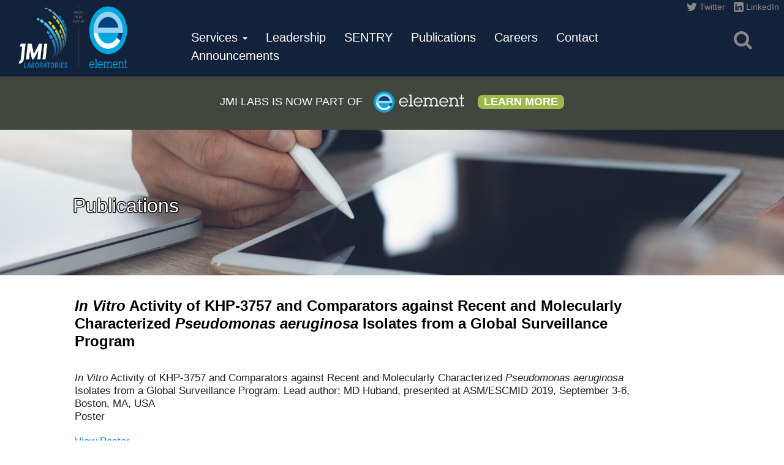

--- FILE ---
content_type: text/html; charset=UTF-8
request_url: https://www.jmilabs.com/publications/in-vitro-activity-of-khp-3757-and-comparators-against-recent-and-molecularly-characterized-pseudomonas-aeruginosa-isolates-from-a-global-surveillance-program/
body_size: 10027
content:
<!DOCTYPE html><html
lang=en-US class=no-js><head><style>img.lazy{min-height:1px}</style><link
href=https://www.jmilabs.com/wp-content/plugins/w3-total-cache/pub/js/lazyload.min.js?x43482 as=script><meta
charset="UTF-8"><meta
name="viewport" content="width=device-width, initial-scale=1.0"><meta
http-equiv="x-ua-compatible" content="ie=edge"><title>In Vitro Activity of KHP-3757 and Comparators against Recent and Molecularly Characterized Pseudomonas aeruginosa Isolates from a Global Surveillance Program - JMI Laboratories</title><link
rel=profile href=http://gmpg.org/xfn/11><link
rel=pingback href=https://www.jmilabs.com/xmlrpc.php><!--[if lt IE 9]> <script src=https://www.jmilabs.com/wp-content/themes/TEST-jmi-dev/js/html5.js?x43482></script> <style>.site-content { float: none !important; width: 100% !important;}</style><![endif]--><meta
name='robots' content='index, follow, max-image-preview:large, max-snippet:-1, max-video-preview:-1'><style>img:is([sizes="auto" i], [sizes^="auto," i]) { contain-intrinsic-size: 3000px 1500px }</style><link
rel=canonical href=https://www.jmilabs.com/publications/in-vitro-activity-of-khp-3757-and-comparators-against-recent-and-molecularly-characterized-pseudomonas-aeruginosa-isolates-from-a-global-surveillance-program/ ><meta
property="og:locale" content="en_US"><meta
property="og:type" content="article"><meta
property="og:title" content="In Vitro Activity of KHP-3757 and Comparators against Recent and Molecularly Characterized Pseudomonas aeruginosa Isolates from a Global Surveillance Program - JMI Laboratories"><meta
property="og:description" content="In Vitro Activity of KHP-3757 and Comparators against Recent and Molecularly Characterized Pseudomonas aeruginosa Isolates from a Global Surveillance Program. Lead author: MD Huband, presented at ASM/ESCMID 2019, September 3-6, Boston, MA, USA Poster"><meta
property="og:url" content="https://www.jmilabs.com/publications/in-vitro-activity-of-khp-3757-and-comparators-against-recent-and-molecularly-characterized-pseudomonas-aeruginosa-isolates-from-a-global-surveillance-program/"><meta
property="og:site_name" content="JMI Laboratories"><meta
name="twitter:card" content="summary_large_image"> <script type=application/ld+json class=yoast-schema-graph>{"@context":"https://schema.org","@graph":[{"@type":"WebPage","@id":"https://www.jmilabs.com/publications/in-vitro-activity-of-khp-3757-and-comparators-against-recent-and-molecularly-characterized-pseudomonas-aeruginosa-isolates-from-a-global-surveillance-program/","url":"https://www.jmilabs.com/publications/in-vitro-activity-of-khp-3757-and-comparators-against-recent-and-molecularly-characterized-pseudomonas-aeruginosa-isolates-from-a-global-surveillance-program/","name":"In Vitro Activity of KHP-3757 and Comparators against Recent and Molecularly Characterized Pseudomonas aeruginosa Isolates from a Global Surveillance Program - JMI Laboratories","isPartOf":{"@id":"https://www.jmilabs.com/#website"},"datePublished":"2019-09-05T17:00:10+00:00","breadcrumb":{"@id":"https://www.jmilabs.com/publications/in-vitro-activity-of-khp-3757-and-comparators-against-recent-and-molecularly-characterized-pseudomonas-aeruginosa-isolates-from-a-global-surveillance-program/#breadcrumb"},"inLanguage":"en-US","potentialAction":[{"@type":"ReadAction","target":["https://www.jmilabs.com/publications/in-vitro-activity-of-khp-3757-and-comparators-against-recent-and-molecularly-characterized-pseudomonas-aeruginosa-isolates-from-a-global-surveillance-program/"]}]},{"@type":"BreadcrumbList","@id":"https://www.jmilabs.com/publications/in-vitro-activity-of-khp-3757-and-comparators-against-recent-and-molecularly-characterized-pseudomonas-aeruginosa-isolates-from-a-global-surveillance-program/#breadcrumb","itemListElement":[{"@type":"ListItem","position":1,"name":"Home","item":"https://www.jmilabs.com/"},{"@type":"ListItem","position":2,"name":"Publications","item":"https://www.jmilabs.com/publications/"},{"@type":"ListItem","position":3,"name":"In Vitro Activity of KHP-3757 and Comparators against Recent and Molecularly Characterized Pseudomonas aeruginosa Isolates from a Global Surveillance Program"}]},{"@type":"WebSite","@id":"https://www.jmilabs.com/#website","url":"https://www.jmilabs.com/","name":"JMI Laboratories","description":"","potentialAction":[{"@type":"SearchAction","target":{"@type":"EntryPoint","urlTemplate":"https://www.jmilabs.com/?s={search_term_string}"},"query-input":{"@type":"PropertyValueSpecification","valueRequired":true,"valueName":"search_term_string"}}],"inLanguage":"en-US"}]}</script> <link
rel=dns-prefetch href=//maxcdn.bootstrapcdn.com><link
rel=dns-prefetch href=//fonts.googleapis.com><link
rel=alternate type=application/rss+xml title="JMI Laboratories &raquo; Feed" href=https://www.jmilabs.com/feed/ ><link
rel=alternate type=application/rss+xml title="JMI Laboratories &raquo; Comments Feed" href=https://www.jmilabs.com/comments/feed/ >
 <script src="//www.googletagmanager.com/gtag/js?id=G-F7WVWWN0QG"  data-cfasync=false data-wpfc-render=false async></script> <script data-cfasync=false data-wpfc-render=false>var mi_version = '9.11.1';
				var mi_track_user = true;
				var mi_no_track_reason = '';
								var MonsterInsightsDefaultLocations = {"page_location":"https:\/\/www.jmilabs.com\/publications\/in-vitro-activity-of-khp-3757-and-comparators-against-recent-and-molecularly-characterized-pseudomonas-aeruginosa-isolates-from-a-global-surveillance-program\/"};
								if ( typeof MonsterInsightsPrivacyGuardFilter === 'function' ) {
					var MonsterInsightsLocations = (typeof MonsterInsightsExcludeQuery === 'object') ? MonsterInsightsPrivacyGuardFilter( MonsterInsightsExcludeQuery ) : MonsterInsightsPrivacyGuardFilter( MonsterInsightsDefaultLocations );
				} else {
					var MonsterInsightsLocations = (typeof MonsterInsightsExcludeQuery === 'object') ? MonsterInsightsExcludeQuery : MonsterInsightsDefaultLocations;
				}

								var disableStrs = [
										'ga-disable-G-F7WVWWN0QG',
									];

				/* Function to detect opted out users */
				function __gtagTrackerIsOptedOut() {
					for (var index = 0; index < disableStrs.length; index++) {
						if (document.cookie.indexOf(disableStrs[index] + '=true') > -1) {
							return true;
						}
					}

					return false;
				}

				/* Disable tracking if the opt-out cookie exists. */
				if (__gtagTrackerIsOptedOut()) {
					for (var index = 0; index < disableStrs.length; index++) {
						window[disableStrs[index]] = true;
					}
				}

				/* Opt-out function */
				function __gtagTrackerOptout() {
					for (var index = 0; index < disableStrs.length; index++) {
						document.cookie = disableStrs[index] + '=true; expires=Thu, 31 Dec 2099 23:59:59 UTC; path=/';
						window[disableStrs[index]] = true;
					}
				}

				if ('undefined' === typeof gaOptout) {
					function gaOptout() {
						__gtagTrackerOptout();
					}
				}
								window.dataLayer = window.dataLayer || [];

				window.MonsterInsightsDualTracker = {
					helpers: {},
					trackers: {},
				};
				if (mi_track_user) {
					function __gtagDataLayer() {
						dataLayer.push(arguments);
					}

					function __gtagTracker(type, name, parameters) {
						if (!parameters) {
							parameters = {};
						}

						if (parameters.send_to) {
							__gtagDataLayer.apply(null, arguments);
							return;
						}

						if (type === 'event') {
														parameters.send_to = monsterinsights_frontend.v4_id;
							var hookName = name;
							if (typeof parameters['event_category'] !== 'undefined') {
								hookName = parameters['event_category'] + ':' + name;
							}

							if (typeof MonsterInsightsDualTracker.trackers[hookName] !== 'undefined') {
								MonsterInsightsDualTracker.trackers[hookName](parameters);
							} else {
								__gtagDataLayer('event', name, parameters);
							}
							
						} else {
							__gtagDataLayer.apply(null, arguments);
						}
					}

					__gtagTracker('js', new Date());
					__gtagTracker('set', {
						'developer_id.dZGIzZG': true,
											});
					if ( MonsterInsightsLocations.page_location ) {
						__gtagTracker('set', MonsterInsightsLocations);
					}
										__gtagTracker('config', 'G-F7WVWWN0QG', {"forceSSL":"true"} );
										window.gtag = __gtagTracker;										(function () {
						/* https://developers.google.com/analytics/devguides/collection/analyticsjs/ */
						/* ga and __gaTracker compatibility shim. */
						var noopfn = function () {
							return null;
						};
						var newtracker = function () {
							return new Tracker();
						};
						var Tracker = function () {
							return null;
						};
						var p = Tracker.prototype;
						p.get = noopfn;
						p.set = noopfn;
						p.send = function () {
							var args = Array.prototype.slice.call(arguments);
							args.unshift('send');
							__gaTracker.apply(null, args);
						};
						var __gaTracker = function () {
							var len = arguments.length;
							if (len === 0) {
								return;
							}
							var f = arguments[len - 1];
							if (typeof f !== 'object' || f === null || typeof f.hitCallback !== 'function') {
								if ('send' === arguments[0]) {
									var hitConverted, hitObject = false, action;
									if ('event' === arguments[1]) {
										if ('undefined' !== typeof arguments[3]) {
											hitObject = {
												'eventAction': arguments[3],
												'eventCategory': arguments[2],
												'eventLabel': arguments[4],
												'value': arguments[5] ? arguments[5] : 1,
											}
										}
									}
									if ('pageview' === arguments[1]) {
										if ('undefined' !== typeof arguments[2]) {
											hitObject = {
												'eventAction': 'page_view',
												'page_path': arguments[2],
											}
										}
									}
									if (typeof arguments[2] === 'object') {
										hitObject = arguments[2];
									}
									if (typeof arguments[5] === 'object') {
										Object.assign(hitObject, arguments[5]);
									}
									if ('undefined' !== typeof arguments[1].hitType) {
										hitObject = arguments[1];
										if ('pageview' === hitObject.hitType) {
											hitObject.eventAction = 'page_view';
										}
									}
									if (hitObject) {
										action = 'timing' === arguments[1].hitType ? 'timing_complete' : hitObject.eventAction;
										hitConverted = mapArgs(hitObject);
										__gtagTracker('event', action, hitConverted);
									}
								}
								return;
							}

							function mapArgs(args) {
								var arg, hit = {};
								var gaMap = {
									'eventCategory': 'event_category',
									'eventAction': 'event_action',
									'eventLabel': 'event_label',
									'eventValue': 'event_value',
									'nonInteraction': 'non_interaction',
									'timingCategory': 'event_category',
									'timingVar': 'name',
									'timingValue': 'value',
									'timingLabel': 'event_label',
									'page': 'page_path',
									'location': 'page_location',
									'title': 'page_title',
									'referrer' : 'page_referrer',
								};
								for (arg in args) {
																		if (!(!args.hasOwnProperty(arg) || !gaMap.hasOwnProperty(arg))) {
										hit[gaMap[arg]] = args[arg];
									} else {
										hit[arg] = args[arg];
									}
								}
								return hit;
							}

							try {
								f.hitCallback();
							} catch (ex) {
							}
						};
						__gaTracker.create = newtracker;
						__gaTracker.getByName = newtracker;
						__gaTracker.getAll = function () {
							return [];
						};
						__gaTracker.remove = noopfn;
						__gaTracker.loaded = true;
						window['__gaTracker'] = __gaTracker;
					})();
									} else {
										console.log("");
					(function () {
						function __gtagTracker() {
							return null;
						}

						window['__gtagTracker'] = __gtagTracker;
						window['gtag'] = __gtagTracker;
					})();
									}</script> <link
rel=stylesheet href=https://www.jmilabs.com/wp-content/cache/minify/a5ff7.css?x43482 media=all><style id=classic-theme-styles-inline-css>/*! This file is auto-generated */
.wp-block-button__link{color:#fff;background-color:#32373c;border-radius:9999px;box-shadow:none;text-decoration:none;padding:calc(.667em + 2px) calc(1.333em + 2px);font-size:1.125em}.wp-block-file__button{background:#32373c;color:#fff;text-decoration:none}</style><style id=global-styles-inline-css>/*<![CDATA[*/:root{--wp--preset--aspect-ratio--square: 1;--wp--preset--aspect-ratio--4-3: 4/3;--wp--preset--aspect-ratio--3-4: 3/4;--wp--preset--aspect-ratio--3-2: 3/2;--wp--preset--aspect-ratio--2-3: 2/3;--wp--preset--aspect-ratio--16-9: 16/9;--wp--preset--aspect-ratio--9-16: 9/16;--wp--preset--color--black: #000000;--wp--preset--color--cyan-bluish-gray: #abb8c3;--wp--preset--color--white: #ffffff;--wp--preset--color--pale-pink: #f78da7;--wp--preset--color--vivid-red: #cf2e2e;--wp--preset--color--luminous-vivid-orange: #ff6900;--wp--preset--color--luminous-vivid-amber: #fcb900;--wp--preset--color--light-green-cyan: #7bdcb5;--wp--preset--color--vivid-green-cyan: #00d084;--wp--preset--color--pale-cyan-blue: #8ed1fc;--wp--preset--color--vivid-cyan-blue: #0693e3;--wp--preset--color--vivid-purple: #9b51e0;--wp--preset--gradient--vivid-cyan-blue-to-vivid-purple: linear-gradient(135deg,rgba(6,147,227,1) 0%,rgb(155,81,224) 100%);--wp--preset--gradient--light-green-cyan-to-vivid-green-cyan: linear-gradient(135deg,rgb(122,220,180) 0%,rgb(0,208,130) 100%);--wp--preset--gradient--luminous-vivid-amber-to-luminous-vivid-orange: linear-gradient(135deg,rgba(252,185,0,1) 0%,rgba(255,105,0,1) 100%);--wp--preset--gradient--luminous-vivid-orange-to-vivid-red: linear-gradient(135deg,rgba(255,105,0,1) 0%,rgb(207,46,46) 100%);--wp--preset--gradient--very-light-gray-to-cyan-bluish-gray: linear-gradient(135deg,rgb(238,238,238) 0%,rgb(169,184,195) 100%);--wp--preset--gradient--cool-to-warm-spectrum: linear-gradient(135deg,rgb(74,234,220) 0%,rgb(151,120,209) 20%,rgb(207,42,186) 40%,rgb(238,44,130) 60%,rgb(251,105,98) 80%,rgb(254,248,76) 100%);--wp--preset--gradient--blush-light-purple: linear-gradient(135deg,rgb(255,206,236) 0%,rgb(152,150,240) 100%);--wp--preset--gradient--blush-bordeaux: linear-gradient(135deg,rgb(254,205,165) 0%,rgb(254,45,45) 50%,rgb(107,0,62) 100%);--wp--preset--gradient--luminous-dusk: linear-gradient(135deg,rgb(255,203,112) 0%,rgb(199,81,192) 50%,rgb(65,88,208) 100%);--wp--preset--gradient--pale-ocean: linear-gradient(135deg,rgb(255,245,203) 0%,rgb(182,227,212) 50%,rgb(51,167,181) 100%);--wp--preset--gradient--electric-grass: linear-gradient(135deg,rgb(202,248,128) 0%,rgb(113,206,126) 100%);--wp--preset--gradient--midnight: linear-gradient(135deg,rgb(2,3,129) 0%,rgb(40,116,252) 100%);--wp--preset--font-size--small: 13px;--wp--preset--font-size--medium: 20px;--wp--preset--font-size--large: 36px;--wp--preset--font-size--x-large: 42px;--wp--preset--spacing--20: 0.44rem;--wp--preset--spacing--30: 0.67rem;--wp--preset--spacing--40: 1rem;--wp--preset--spacing--50: 1.5rem;--wp--preset--spacing--60: 2.25rem;--wp--preset--spacing--70: 3.38rem;--wp--preset--spacing--80: 5.06rem;--wp--preset--shadow--natural: 6px 6px 9px rgba(0, 0, 0, 0.2);--wp--preset--shadow--deep: 12px 12px 50px rgba(0, 0, 0, 0.4);--wp--preset--shadow--sharp: 6px 6px 0px rgba(0, 0, 0, 0.2);--wp--preset--shadow--outlined: 6px 6px 0px -3px rgba(255, 255, 255, 1), 6px 6px rgba(0, 0, 0, 1);--wp--preset--shadow--crisp: 6px 6px 0px rgba(0, 0, 0, 1);}:where(.is-layout-flex){gap: 0.5em;}:where(.is-layout-grid){gap: 0.5em;}body .is-layout-flex{display: flex;}.is-layout-flex{flex-wrap: wrap;align-items: center;}.is-layout-flex > :is(*, div){margin: 0;}body .is-layout-grid{display: grid;}.is-layout-grid > :is(*, div){margin: 0;}:where(.wp-block-columns.is-layout-flex){gap: 2em;}:where(.wp-block-columns.is-layout-grid){gap: 2em;}:where(.wp-block-post-template.is-layout-flex){gap: 1.25em;}:where(.wp-block-post-template.is-layout-grid){gap: 1.25em;}.has-black-color{color: var(--wp--preset--color--black) !important;}.has-cyan-bluish-gray-color{color: var(--wp--preset--color--cyan-bluish-gray) !important;}.has-white-color{color: var(--wp--preset--color--white) !important;}.has-pale-pink-color{color: var(--wp--preset--color--pale-pink) !important;}.has-vivid-red-color{color: var(--wp--preset--color--vivid-red) !important;}.has-luminous-vivid-orange-color{color: var(--wp--preset--color--luminous-vivid-orange) !important;}.has-luminous-vivid-amber-color{color: var(--wp--preset--color--luminous-vivid-amber) !important;}.has-light-green-cyan-color{color: var(--wp--preset--color--light-green-cyan) !important;}.has-vivid-green-cyan-color{color: var(--wp--preset--color--vivid-green-cyan) !important;}.has-pale-cyan-blue-color{color: var(--wp--preset--color--pale-cyan-blue) !important;}.has-vivid-cyan-blue-color{color: var(--wp--preset--color--vivid-cyan-blue) !important;}.has-vivid-purple-color{color: var(--wp--preset--color--vivid-purple) !important;}.has-black-background-color{background-color: var(--wp--preset--color--black) !important;}.has-cyan-bluish-gray-background-color{background-color: var(--wp--preset--color--cyan-bluish-gray) !important;}.has-white-background-color{background-color: var(--wp--preset--color--white) !important;}.has-pale-pink-background-color{background-color: var(--wp--preset--color--pale-pink) !important;}.has-vivid-red-background-color{background-color: var(--wp--preset--color--vivid-red) !important;}.has-luminous-vivid-orange-background-color{background-color: var(--wp--preset--color--luminous-vivid-orange) !important;}.has-luminous-vivid-amber-background-color{background-color: var(--wp--preset--color--luminous-vivid-amber) !important;}.has-light-green-cyan-background-color{background-color: var(--wp--preset--color--light-green-cyan) !important;}.has-vivid-green-cyan-background-color{background-color: var(--wp--preset--color--vivid-green-cyan) !important;}.has-pale-cyan-blue-background-color{background-color: var(--wp--preset--color--pale-cyan-blue) !important;}.has-vivid-cyan-blue-background-color{background-color: var(--wp--preset--color--vivid-cyan-blue) !important;}.has-vivid-purple-background-color{background-color: var(--wp--preset--color--vivid-purple) !important;}.has-black-border-color{border-color: var(--wp--preset--color--black) !important;}.has-cyan-bluish-gray-border-color{border-color: var(--wp--preset--color--cyan-bluish-gray) !important;}.has-white-border-color{border-color: var(--wp--preset--color--white) !important;}.has-pale-pink-border-color{border-color: var(--wp--preset--color--pale-pink) !important;}.has-vivid-red-border-color{border-color: var(--wp--preset--color--vivid-red) !important;}.has-luminous-vivid-orange-border-color{border-color: var(--wp--preset--color--luminous-vivid-orange) !important;}.has-luminous-vivid-amber-border-color{border-color: var(--wp--preset--color--luminous-vivid-amber) !important;}.has-light-green-cyan-border-color{border-color: var(--wp--preset--color--light-green-cyan) !important;}.has-vivid-green-cyan-border-color{border-color: var(--wp--preset--color--vivid-green-cyan) !important;}.has-pale-cyan-blue-border-color{border-color: var(--wp--preset--color--pale-cyan-blue) !important;}.has-vivid-cyan-blue-border-color{border-color: var(--wp--preset--color--vivid-cyan-blue) !important;}.has-vivid-purple-border-color{border-color: var(--wp--preset--color--vivid-purple) !important;}.has-vivid-cyan-blue-to-vivid-purple-gradient-background{background: var(--wp--preset--gradient--vivid-cyan-blue-to-vivid-purple) !important;}.has-light-green-cyan-to-vivid-green-cyan-gradient-background{background: var(--wp--preset--gradient--light-green-cyan-to-vivid-green-cyan) !important;}.has-luminous-vivid-amber-to-luminous-vivid-orange-gradient-background{background: var(--wp--preset--gradient--luminous-vivid-amber-to-luminous-vivid-orange) !important;}.has-luminous-vivid-orange-to-vivid-red-gradient-background{background: var(--wp--preset--gradient--luminous-vivid-orange-to-vivid-red) !important;}.has-very-light-gray-to-cyan-bluish-gray-gradient-background{background: var(--wp--preset--gradient--very-light-gray-to-cyan-bluish-gray) !important;}.has-cool-to-warm-spectrum-gradient-background{background: var(--wp--preset--gradient--cool-to-warm-spectrum) !important;}.has-blush-light-purple-gradient-background{background: var(--wp--preset--gradient--blush-light-purple) !important;}.has-blush-bordeaux-gradient-background{background: var(--wp--preset--gradient--blush-bordeaux) !important;}.has-luminous-dusk-gradient-background{background: var(--wp--preset--gradient--luminous-dusk) !important;}.has-pale-ocean-gradient-background{background: var(--wp--preset--gradient--pale-ocean) !important;}.has-electric-grass-gradient-background{background: var(--wp--preset--gradient--electric-grass) !important;}.has-midnight-gradient-background{background: var(--wp--preset--gradient--midnight) !important;}.has-small-font-size{font-size: var(--wp--preset--font-size--small) !important;}.has-medium-font-size{font-size: var(--wp--preset--font-size--medium) !important;}.has-large-font-size{font-size: var(--wp--preset--font-size--large) !important;}.has-x-large-font-size{font-size: var(--wp--preset--font-size--x-large) !important;}
:where(.wp-block-post-template.is-layout-flex){gap: 1.25em;}:where(.wp-block-post-template.is-layout-grid){gap: 1.25em;}
:where(.wp-block-columns.is-layout-flex){gap: 2em;}:where(.wp-block-columns.is-layout-grid){gap: 2em;}
:root :where(.wp-block-pullquote){font-size: 1.5em;line-height: 1.6;}/*]]>*/</style><link
rel=stylesheet href=https://www.jmilabs.com/wp-content/cache/minify/813e8.css?x43482 media=all><style id=wprmenu.css-inline-css>@media only screen and ( max-width: 1248px ) {html body div.wprm-wrapper {overflow: scroll;}#wprmenu_bar {background-image: url();background-size: cover ;background-repeat: repeat;}#wprmenu_bar {background-color: #13223b;}html body div#mg-wprm-wrap .wpr_submit .icon.icon-search {color: #ffffff;}#wprmenu_bar .menu_title,#wprmenu_bar .wprmenu_icon_menu,#wprmenu_bar .menu_title a {color: #ffffff;}#wprmenu_bar .menu_title {font-size: 20px;font-weight: normal;}#mg-wprm-wrap li.menu-item a {font-size: 15px;text-transform: capitalize;font-weight: normal;}#mg-wprm-wrap li.menu-item-has-children ul.sub-menu a {font-size: 15px;text-transform: capitalize;font-weight: normal;}#mg-wprm-wrap li.current-menu-item > a {background: #0683cc;}#mg-wprm-wrap li.current-menu-item > a,#mg-wprm-wrap li.current-menu-item span.wprmenu_icon{color: #ffffff !important;}#mg-wprm-wrap {background-color: #303031;}.cbp-spmenu-push-toright,.cbp-spmenu-push-toright .mm-slideout {left: 80% ;}.cbp-spmenu-push-toleft {left: -80% ;}#mg-wprm-wrap.cbp-spmenu-right,#mg-wprm-wrap.cbp-spmenu-left,#mg-wprm-wrap.cbp-spmenu-right.custom,#mg-wprm-wrap.cbp-spmenu-left.custom,.cbp-spmenu-vertical {width: 80%;max-width: 400px;}#mg-wprm-wrap ul#wprmenu_menu_ul li.menu-item a,div#mg-wprm-wrap ul li span.wprmenu_icon {color: #ffffff;}#mg-wprm-wrap ul#wprmenu_menu_ul li.menu-item:valid ~ a{color: #ffffff;}#mg-wprm-wrap ul#wprmenu_menu_ul li.menu-item a:hover {background: #0683cc;color: #ffffff !important;}div#mg-wprm-wrap ul>li:hover>span.wprmenu_icon {color: #ffffff !important;}.wprmenu_bar .hamburger-inner,.wprmenu_bar .hamburger-inner::before,.wprmenu_bar .hamburger-inner::after {background: #878787;}.wprmenu_bar .hamburger:hover .hamburger-inner,.wprmenu_bar .hamburger:hover .hamburger-inner::before,.wprmenu_bar .hamburger:hover .hamburger-inner::after {background: #ffffff;}#wprmenu_menu.left {width:80%;left: -80%;right: auto;}#wprmenu_menu.right {width:80%;right: -80%;left: auto;}.wprmenu_bar .hamburger {float: right;}.wprmenu_bar #custom_menu_icon.hamburger {top: px;right: px;float: right;background-color: #cccccc;}html body div#wprmenu_bar {padding-top: 31.5px;padding-bottom: 31.5px;}.wprmenu_bar div.wpr_search form {top: 61.5px;}html body div#wprmenu_bar {height : 90px;}#mg-wprm-wrap.cbp-spmenu-left,#mg-wprm-wrap.cbp-spmenu-right,#mg-widgetmenu-wrap.cbp-spmenu-widget-left,#mg-widgetmenu-wrap.cbp-spmenu-widget-right {top: 90px !important;}.wpr_custom_menu #custom_menu_icon {display: block;}html { padding-top: 42px !important; }#wprmenu_bar,#mg-wprm-wrap { display: block; }div#wpadminbar { position: fixed; }}</style><link
rel=stylesheet href=https://www.jmilabs.com/wp-content/cache/minify/0dc97.css?x43482 media=all><link
rel=stylesheet id=font-awesome-css href='//maxcdn.bootstrapcdn.com/font-awesome/latest/css/font-awesome.min.css?ver=6.8.3' type=text/css media=all><link
rel=stylesheet href=https://www.jmilabs.com/wp-content/cache/minify/03de1.css?x43482 media=all><link
rel=stylesheet id=jmi-google-fonts-css href='https://fonts.googleapis.com/css2?family=Roboto+Slab%3Awght%40100..900&#038;display=swap&#038;ver=6.8.3' type=text/css media=all><link
rel=stylesheet href=https://www.jmilabs.com/wp-content/cache/minify/0e652.css?x43482 media=all> <script src="https://www.jmilabs.com/wp-includes/js/jquery/jquery.min.js?x43482&amp;ver=3.7.1" id=jquery-core-js></script> <script src="https://www.jmilabs.com/wp-includes/js/jquery/jquery-migrate.min.js?x43482&amp;ver=3.4.1" id=jquery-migrate-js></script> <script id=file_uploads_nfpluginsettings-js-extra>var params = {"clearLogRestUrl":"https:\/\/www.jmilabs.com\/wp-json\/nf-file-uploads\/debug-log\/delete-all","clearLogButtonId":"file_uploads_clear_debug_logger","downloadLogRestUrl":"https:\/\/www.jmilabs.com\/wp-json\/nf-file-uploads\/debug-log\/get-all","downloadLogButtonId":"file_uploads_download_debug_logger"};</script> <script src="https://www.jmilabs.com/wp-content/plugins/ninja-forms-uploads/assets/js/nfpluginsettings.js?x43482&amp;ver=3.3.16" id=file_uploads_nfpluginsettings-js></script> <script src="https://www.jmilabs.com/wp-content/plugins/google-analytics-for-wordpress/assets/js/frontend-gtag.min.js?x43482&amp;ver=9.11.1" id=monsterinsights-frontend-script-js async=async data-wp-strategy=async></script> <script data-cfasync=false data-wpfc-render=false id=monsterinsights-frontend-script-js-extra>var monsterinsights_frontend = {"js_events_tracking":"true","download_extensions":"doc,pdf,ppt,zip,xls,docx,pptx,xlsx","inbound_paths":"[]","home_url":"https:\/\/www.jmilabs.com","hash_tracking":"false","v4_id":"G-F7WVWWN0QG"};</script> <script src="https://www.jmilabs.com/wp-content/plugins/wp-responsive-menu/assets/js/modernizr.custom.js?x43482&amp;ver=3.1.6" id=modernizr-js></script> <script src="https://www.jmilabs.com/wp-content/plugins/wp-responsive-menu/assets/js/jquery.touchSwipe.min.js?x43482&amp;ver=3.1.6" id=touchSwipe-js></script> <script id=wprmenu.js-js-extra>var wprmenu = {"zooming":"","from_width":"1248","push_width":"400","menu_width":"80","parent_click":"","swipe":"","enable_overlay":""};</script> <script src="https://www.jmilabs.com/wp-content/plugins/wp-responsive-menu/assets/js/wprmenu.js?x43482&amp;ver=3.1.6" id=wprmenu.js-js></script> <script src="https://www.jmilabs.com/wp-content/themes/TEST-jmi-dev/lib/includes/resources/bootstrap/js/bootstrap.min.js?x43482&amp;ver=6.8.3" id=jmi-bootstrapjs-js></script> <script src="https://www.jmilabs.com/wp-content/themes/TEST-jmi-dev/lib/includes/js/bootstrap-wp.js?x43482&amp;ver=6.8.3" id=jmi-bootstrapwp-js></script> <link
rel=https://api.w.org/ href=https://www.jmilabs.com/wp-json/ ><link
rel=EditURI type=application/rsd+xml title=RSD href=https://www.jmilabs.com/xmlrpc.php?rsd><meta
name="generator" content="WordPress 6.8.3"><link
rel=shortlink href='https://www.jmilabs.com/?p=7181'><link
rel=alternate title="oEmbed (JSON)" type=application/json+oembed href="https://www.jmilabs.com/wp-json/oembed/1.0/embed?url=https%3A%2F%2Fwww.jmilabs.com%2Fpublications%2Fin-vitro-activity-of-khp-3757-and-comparators-against-recent-and-molecularly-characterized-pseudomonas-aeruginosa-isolates-from-a-global-surveillance-program%2F"><link
rel=alternate title="oEmbed (XML)" type=text/xml+oembed href="https://www.jmilabs.com/wp-json/oembed/1.0/embed?url=https%3A%2F%2Fwww.jmilabs.com%2Fpublications%2Fin-vitro-activity-of-khp-3757-and-comparators-against-recent-and-molecularly-characterized-pseudomonas-aeruginosa-isolates-from-a-global-surveillance-program%2F&#038;format=xml"><style>.site-title a,
		.site-description {
			color: #13223b;
		}</style><link
rel=icon href=https://www.jmilabs.com/wp-content/uploads/2016/06/cropped-favicon-32x32.png?x43482 sizes=32x32><link
rel=icon href=https://www.jmilabs.com/wp-content/uploads/2016/06/cropped-favicon-192x192.png?x43482 sizes=192x192><link
rel=apple-touch-icon href=https://www.jmilabs.com/wp-content/uploads/2016/06/cropped-favicon-180x180.png?x43482><meta
name="msapplication-TileImage" content="https://www.jmilabs.com/wp-content/uploads/2016/06/cropped-favicon-270x270.png"></head><body
class="wp-singular publications-template-default single single-publications postid-7181 single-format-standard wp-theme-TEST-jmi-dev"><header
id=masthead class="site-header affix stickyheader" role=banner><div
class=container-fluid><div
class=row><div
class=col-sm-12><div
class="site-header-inner col-sm-2 header-logo"><a
href=https://www.jmilabs.com/ title="JMI Laboratories" rel=home>
<img
class=lazy src="data:image/svg+xml,%3Csvg%20xmlns='http://www.w3.org/2000/svg'%20viewBox='0%200%201170%20546'%3E%3C/svg%3E" data-src=https://www.jmilabs.com/wp-content/uploads/2023/02/cropped-Element_JMI_Cobranded_Logo_H_cmyk_-JMI-WO_cropped.png?x43482 width=1170 height=546 alt>
</a></div><div
id=navigation class="site-header-inner col-sm-9"><nav
class=site-navigation><div
class=row><div
class="site-navigation-inner col-sm-12"><div
class="navbar navbar-default"><div
class="collapse navbar-collapse navbar-responsive-collapse"><ul
id=main-menu class="nav navbar-nav"><li
id=menu-item-7625 class="menu-item menu-item-type-post_type menu-item-object-page menu-item-has-children menu-item-7625 dropdown"><a
title=Services href=# data-toggle=dropdown class=dropdown-toggle aria-haspopup=true>Services <span
class=caret></span></a><ul
role=menu class=" dropdown-menu">
<li
id=menu-item-7630 class="menu-item menu-item-type-post_type menu-item-object-page menu-item-7630"><a
title="Antimicrobial Surveillance" href=https://www.jmilabs.com/antimicrobial-surveillance/ >Antimicrobial Surveillance</a></li>
<li
id=menu-item-7627 class="dropdown-item menu-item menu-item-type-post_type menu-item-object-page menu-item-7627"><a
title="Drug Development" href=https://www.jmilabs.com/drug-development/ >Drug Development</a></li>
<li
id=menu-item-7629 class="menu-item menu-item-type-post_type menu-item-object-page menu-item-7629"><a
title="Molecular Studies" href=https://www.jmilabs.com/molecular-studies/ >Molecular Studies</a></li>
<li
id=menu-item-7628 class="menu-item menu-item-type-post_type menu-item-object-page menu-item-7628"><a
title="Clinical Trial Support" href=https://www.jmilabs.com/clinical-trial-support/ >Clinical Trial Support</a></li>
<li
id=menu-item-7626 class="menu-item menu-item-type-post_type menu-item-object-page menu-item-7626"><a
title=Microbiome href=https://www.jmilabs.com/microbiome/ >Microbiome</a></li>
<li
id=menu-item-8558 class="menu-item menu-item-type-post_type menu-item-object-page menu-item-8558"><a
title="Medical Writing" href=https://www.jmilabs.com/medical-writing/ >Medical Writing</a></li></ul>
</li>
<li
id=menu-item-7804 class="menu-item menu-item-type-post_type menu-item-object-page menu-item-7804"><a
title=Leadership href=https://www.jmilabs.com/leadership-team/ >Leadership</a></li>
<li
id=menu-item-7546 class="menu-item menu-item-type-post_type menu-item-object-page menu-item-7546"><a
title=SENTRY href=https://www.jmilabs.com/sentry-surveillance-program/ >SENTRY</a></li>
<li
id=menu-item-7669 class="menu-item menu-item-type-post_type menu-item-object-page menu-item-7669"><a
title=Publications href=https://www.jmilabs.com/jmi-publications/ >Publications</a></li>
<li
id=menu-item-7544 class="menu-item menu-item-type-post_type menu-item-object-page menu-item-7544"><a
title=Careers href=https://www.jmilabs.com/careers/ >Careers</a></li>
<li
id=menu-item-7545 class="menu-item menu-item-type-post_type menu-item-object-page menu-item-7545"><a
title=Contact href=https://www.jmilabs.com/contact-us/ >Contact</a></li>
<li
id=menu-item-7543 class="menu-item menu-item-type-post_type menu-item-object-page menu-item-7543"><a
title=Announcements href=https://www.jmilabs.com/events-calendar/ >Announcements</a></li></ul></div></div></div></div></nav></div><div
id=header-search class="site-header-inner col-sm-1"><i
class="fa fa-search header-search-toggle"></i><aside
id=search-3 class="widget widget_search">&nbsp;<form
role=search method=get class=search-form action=https://www.jmilabs.com/ >
<input
type=search class="search-field form-control" placeholder="Search &hellip;" value name=s title="Search for:">
<input
type=submit class="search-submit form-control" value=Search></form></aside></div></div></div></div><div
id=social-links>
<a
class=nav_twitter_link href=https://twitter.com/jmilabs target=_blank><i
class="fa fa-twitter fa-lg"></i> Twitter</a>
<a
class=nav_twitter_link href=https://www.linkedin.com/company/jmi-laboratories target=_blank><i
class="fa fa-linkedin-square fa-lg"></i> LinkedIn</a></div></header><div
id=stickyalias></div><div
class=main-content><div
class=container-fluid><div
class="row element-banner-container"><div
class=element-banner-content><h3>
JMI LABS IS NOW PART OF <img
src="data:image/svg+xml,%3Csvg%20xmlns='http://www.w3.org/2000/svg'%20viewBox='0%200%201%201'%3E%3C/svg%3E" data-src=https://www.jmilabs.com/wp-content/uploads/2022/01/element.jpg?x43482 class="element-logo lazy" alt=element>
<a
href=https://www.element.com/landing/lse-jmi-laboratories-is-part-of-element target=_blank rel="noopener noreferrer">LEARN&nbsp;MORE</a></h3></div></div><div
class=row><div
class="main-content-inner col-xs-12"><div
class="row page-header"><div
class="header-image col-sm-12 col-md-12 parallax-window" data="<? echo $post_id;?>" data-parallax="scroll" data-image-src="https://www.jmilabs.com/wp-content/uploads/2020/08/Final_Publications-scaled.jpeg?x43482" ><div
class="row flex-header-row"><div
class="header-title col-xs-10 col-xs-offset-1"><h1 class="page-title text-left" style ="color: ">Publications</h1></div></div></div></div><div
class=row><div
id=publication-post class="col-xs-12 col-sm-9 col-sm-offset-1"><div
class=row><div
class="entry-content site-content col-sm-12"><article
id=post-7181 class="post-7181 publications type-publications status-publish format-standard hentry category-in-vitro-activity tag-asm-escmid-2019 publication_type-poster"><header
class=page-header><h2 class="page-title"><i>In Vitro</i> Activity of KHP-3757 and Comparators against Recent and Molecularly Characterized <i>Pseudomonas aeruginosa</i> Isolates from a Global Surveillance Program</h2></header><div
class=entry-content><p><i>In Vitro</i> Activity of KHP-3757 and Comparators against Recent and Molecularly Characterized <i>Pseudomonas aeruginosa</i> Isolates from a Global Surveillance Program. Lead author: MD Huband, presented at ASM/ESCMID 2019, September 3-6, Boston, MA, USA<br>
Poster</p><p><a
href=https://www.jmilabs.com/data/posters/ASM-ESCMID2019-KHP3757-Pseudomonas-aeruginosa.pdf?x43482 target=_blank >View Poster</a></p></div></article></div></div></div></div></div></div><div
class=row><div
class="footer-cta col-xs-12"><div
class=row><div
class="col-xs-12 col-sm-10 col-sm-offset-1"><p
class=cta-title>Get Support From A Premier Microbiology Laboratory</p><p
class=cta-link><a
href=https://www.jmilabs.com/contact-us/ >Partner with JMI</a></p></div></div></div></div></div></div><footer
id=colophon class=site-footer role=contentinfo><div
class=container-fluid><div
class=row><div
class="col-sm-10 col-sm-offset-1"><div
class="site-name col-sm-12"><p></p></div></div></div><div
class=row><div
class="col-sm-10 col-sm-offset-1"><div
class=" col-sm-6 footer-right-col"><div
class=row><div
class=" col-sm-12"><p
class=address>
345 Beaver Kreek Center, Suite A,
North Liberty,
IA
52317</p></div></div><div
class=row><div
class="col-sm-6 col-md-5 col-lg-4"><p
class=phone><a
href="tel:(319) 665-3370"><i
class="fa fa-phone fa-lg"></i> (319) 665-3370</a></p></div><div
class="col-sm-6 col-md-6"><p
class=phone><a
href=mailto:info@jmilabs.com><i
class="fa fa-envelope-o fa-lg"></i> info@jmilabs.com</a></p></div></div><div
class=row><div
class="col-sm-6 col-md-5 col-lg-4"><p
class=phone><a
class=nav_twitter_link href=https://twitter.com/jmilabs target=_blank><i
class="fa fa-twitter fa-lg"></i> Twitter</a></p></div><div
class="col-sm-6 col-md-5"><p
class=phone><a
class=nav_twitter_link href=https://www.linkedin.com/company/jmi-laboratories target=_blank><i
class="fa fa-linkedin-square fa-lg"></i> LinkedIn</a></p></div></div></div><div
class=" col-sm-6"><img
class="footer_logo lazy" src="data:image/svg+xml,%3Csvg%20xmlns='http://www.w3.org/2000/svg'%20viewBox='0%200%20147%20143'%3E%3C/svg%3E" data-src=https://www.jmilabs.com/wp-content/themes/TEST-jmi-dev/lib/images/jmi-footer-logo.png?x43482 width=147 height=143 alt="JMI Laboratories"></div></div></div></div></footer><a
href=# class=scrollToTop></a> <script type=speculationrules>{"prefetch":[{"source":"document","where":{"and":[{"href_matches":"\/*"},{"not":{"href_matches":["\/wp-*.php","\/wp-admin\/*","\/wp-content\/uploads\/*","\/wp-content\/*","\/wp-content\/plugins\/*","\/wp-content\/themes\/TEST-jmi-dev\/*","\/*\\?(.+)"]}},{"not":{"selector_matches":"a[rel~=\"nofollow\"]"}},{"not":{"selector_matches":".no-prefetch, .no-prefetch a"}}]},"eagerness":"conservative"}]}</script> <div
class=wprm-wrapper><div
id=wprmenu_bar class="wprmenu_bar bodyslide right"><div
class="hamburger hamburger--slider">
<span
class=hamburger-box>
<span
class=hamburger-inner></span>
</span></div><div
class=menu_title>
<a
href=https://www.jmilabs.com><img
class="bar_logo lazy" alt=logo src="data:image/svg+xml,%3Csvg%20xmlns='http://www.w3.org/2000/svg'%20viewBox='0%200%201%201'%3E%3C/svg%3E" data-src=https://www.jmilabs.com/wp-content/uploads/2020/06/JMI-4C-Stacked-Rev-1.png?x43482></a></div></div><div
class="cbp-spmenu cbp-spmenu-vertical cbp-spmenu-right default " id=mg-wprm-wrap><ul
id=wprmenu_menu_ul>
<li
id=menu-item-7799 class="menu-item menu-item-type-post_type menu-item-object-page menu-item-home menu-item-7799"><a
href=https://www.jmilabs.com/ >Home</a></li>
<li
id=menu-item-218 class="menu-item menu-item-type-post_type menu-item-object-page menu-item-218"><a
href=https://www.jmilabs.com/antimicrobial-surveillance/ >Antimicrobial Surveillance</a></li>
<li
id=menu-item-215 class="menu-item menu-item-type-post_type menu-item-object-page menu-item-215"><a
href=https://www.jmilabs.com/drug-development/ >Drug Development</a></li>
<li
id=menu-item-217 class="menu-item menu-item-type-post_type menu-item-object-page menu-item-217"><a
href=https://www.jmilabs.com/molecular-studies/ >Molecular Studies</a></li>
<li
id=menu-item-216 class="menu-item menu-item-type-post_type menu-item-object-page menu-item-216"><a
href=https://www.jmilabs.com/clinical-trial-support/ >Clinical Trial Support</a></li>
<li
id=menu-item-7583 class="menu-item menu-item-type-post_type menu-item-object-page menu-item-7583"><a
href=https://www.jmilabs.com/microbiome/ >Microbiome</a></li>
<li
id=menu-item-8557 class="menu-item menu-item-type-post_type menu-item-object-page menu-item-8557"><a
href=https://www.jmilabs.com/medical-writing/ >Medical Writing</a></li>
<li
id=menu-item-7805 class="menu-item menu-item-type-post_type menu-item-object-page menu-item-7805"><a
href=https://www.jmilabs.com/leadership-team/ >Leadership</a></li>
<li
id=menu-item-210 class="menu-item menu-item-type-post_type menu-item-object-page menu-item-210"><a
href=https://www.jmilabs.com/sentry-surveillance-program/ >SENTRY</a></li>
<li
id=menu-item-7670 class="menu-item menu-item-type-post_type menu-item-object-page menu-item-7670"><a
href=https://www.jmilabs.com/jmi-publications/ >Publications</a></li>
<li
id=menu-item-7548 class="menu-item menu-item-type-post_type menu-item-object-page menu-item-7548"><a
href=https://www.jmilabs.com/careers/ >Careers</a></li>
<li
id=menu-item-212 class="menu-item menu-item-type-post_type menu-item-object-page menu-item-212"><a
href=https://www.jmilabs.com/contact-us/ >Contact</a></li>
<li
id=menu-item-4715 class="menu-item menu-item-type-post_type menu-item-object-page menu-item-4715"><a
href=https://www.jmilabs.com/events-calendar/ >Announcements</a></li>
<li
id=menu-item-8065 class="menu-item menu-item-type-custom menu-item-object-custom menu-item-8065"><a
target=_blank href=https://twitter.com/jmilabs>Twitter</a></li>
<li
id=menu-item-8066 class="menu-item menu-item-type-custom menu-item-object-custom menu-item-8066"><a
target=_blank href=https://www.linkedin.com/company/jmi-laboratories/ >LinkedIn</a></li>
<li><div
class="wpr_search search_top"><form
role=search method=get class=wpr-search-form action=https://www.jmilabs.com/ >
<label
for=search-form-6976fd71e131b></label>
<input
type=search class=wpr-search-field placeholder=Search... value name=s title="Search for:">
<button
type=submit class=wpr_submit>
<i
class=wpr-icon-search></i>
</button></form></div>
</li></ul></div></div><style>/* WPR Custom CSS */
#wprmenu_bar .menu_title img { margin-top: -23px; }</style><link
rel=stylesheet href=https://www.jmilabs.com/wp-content/cache/minify/66744.css?x43482 media=all> <script src="https://www.jmilabs.com/wp-content/themes/TEST-jmi-dev/lib/includes/js/skip-link-focus-fix.js?x43482&amp;ver=20130115" id=jmi-skip-link-focus-fix-js></script> <script src="https://www.jmilabs.com/wp-content/themes/TEST-jmi-dev/lib/includes/js/slider-fix.js?x43482&amp;ver=6.8.3" id=slider_fix-js></script> <script src="https://www.jmilabs.com/wp-content/themes/TEST-jmi-dev/lib/includes/js/jmi.js?x43482&amp;ver=2.0.5" id=jmi-menu-js></script> <script src="https://www.jmilabs.com/wp-content/themes/TEST-jmi-dev/lib/includes/js/parallax.min.js?x43482&amp;ver=6.8.3" id=jmi-parallax-js></script> <script src="https://www.jmilabs.com/wp-content/themes/TEST-jmi-dev/lib/includes/js/scroll-2-top.js?x43482&amp;ver=6.8.3" id=scroll-2-top-js></script> <script src="https://www.jmilabs.com/wp-content/themes/TEST-jmi-dev/lib/includes/js/jquery.waypoints.min.js?x43482&amp;ver=6.8.3" id=waypoints-js></script> <script src="https://www.jmilabs.com/wp-content/themes/TEST-jmi-dev/lib/includes/js/jquery.counterup.js?x43482&amp;ver=6.8.3" id=countup-js></script> <script src="https://www.jmilabs.com/wp-content/plugins/ff-help/js/barracuda-fe-script.js?x43482&amp;ver=6.8.3" id=barracuda-fe-script-js></script> <script>jQuery(document).ready(function($){

    $('header.entry-header img, .featured_car_item img.attachment-post-thumbnail').each(function(){
        $(this).removeAttr('width')
        $(this).removeAttr('height');
    });

});</script> <script>window.w3tc_lazyload=1,window.lazyLoadOptions={elements_selector:".lazy",callback_loaded:function(t){var e;try{e=new CustomEvent("w3tc_lazyload_loaded",{detail:{e:t}})}catch(a){(e=document.createEvent("CustomEvent")).initCustomEvent("w3tc_lazyload_loaded",!1,!1,{e:t})}window.dispatchEvent(e)}}</script><script async src=https://www.jmilabs.com/wp-content/plugins/w3-total-cache/pub/js/lazyload.min.js?x43482></script></body></html>

--- FILE ---
content_type: text/javascript
request_url: https://www.jmilabs.com/wp-content/themes/TEST-jmi-dev/lib/includes/js/slider-fix.js?x43482&ver=6.8.3
body_size: 122
content:
jQuery( document ).ready( function( $ ) {

	setTimeout(function(){
		$(window).trigger('resize');        
	}, 0);

});
